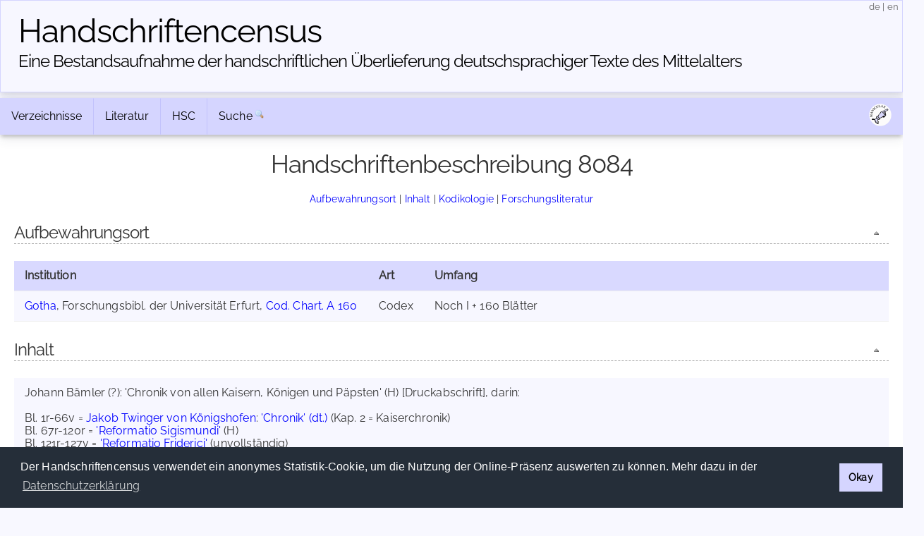

--- FILE ---
content_type: text/html; charset=UTF-8
request_url: https://www.handschriftencensus.de/8084
body_size: 5538
content:
<!DOCTYPE html>
<html>
    <head>
    	    	        <meta charset="utf-8">        <meta name="viewport" content="width=device-width, initial-scale=1">
        <title>
                Handschriftencensus | 
                Gotha, Forschungsbibl. der Universität Erfurt, Cod. Chart. A 160        </title>
        
		<link href="/favicon.ico" type="image/x-icon" rel="icon"><link href="/favicon.ico" type="image/x-icon" rel="shortcut icon"><link rel="stylesheet" type="text/css" href="/css/cookieconsent.min.css" />
<script type="text/javascript" src="/js/cookieconsent.min.js"></script>
<script type="text/javascript">
window.addEventListener("load", function(){
    window.cookieconsent.initialise({
      "palette": {
        "popup": {
          "background": "#252e39"
        },
        "button": {
          "background": "#d5d5ff"
        }
      },
      "cookie": {
        "domain": "www.handschriftencensus.de",
        "expiryDays": "7"
      },
      "type": "info",
      onStatusChange: function(status) {
        if(this.hasConsented()){
        	$.getScript( "/js/matomo.js", function( data, textStatus, jqxhr ) {
        		$.getScript( "/js/statistic.js", function( data, textStatus, jqxhr ) {
                    console.log( "Cookie allowed. Thank you! :)" );
        		});
    		});
        }
	  },
      "content": {
    	  "message": "Der Handschriftencensus verwendet ein anonymes Statistik-Cookie, um die Nutzung der Online-Präsenz auswerten zu können. Mehr dazu in der ",
          "dismiss": "Okay",
          "link": "Datenschutzerklärung",
        "href": "/privacy"
      }
    })
});
</script>

<script src="/cache/js/jquery-default.js"></script><link rel="stylesheet" href="/cache/css/css-default.css">
		<script type="text/javascript" src="/js/jquery.ajax.js"></script>		<script type="text/javascript" src="/js/clipboard.min.js"></script>
<script type="text/javascript">
$(document).ready(function() {
	var clipboard = new ClipboardJS('#permalinkURL');
	clipboard.on('success', function(e) {
		$('#permalinkURL').trigger('mouseleave');
		$('#permalinkURL').attr('title',"Permalink kopiert!");
		$('#permalinkURL').trigger('mouseover');
	    e.clearSelection();
	});
	$('#permalinkURL').attr('title',"Permalink in die Zwischenablage kopieren");
	$('#permalinkURL').click(function(event) {
		event.preventDefault();
	});
	$('#permalinkURL').mouseleave(function(event) {
		$(this).attr('title',"Permalink in die Zwischenablage kopieren");
	});
});
</script>		<script type="text/javascript" src="/js/jquery.jump_to_source.js"></script>		<script type="text/javascript" src="/js/jquery-ui.min.js"></script>
    </head>
    <body>
    	    <header>
        <div class="container text-center clearfix">
            <h1><a href="/">Handschriften&shy;census</a></h1>
            <h2 class="tagline"><a href="/">Eine Bestandsaufnahme der handschriftlichen Über&shy;lieferung deutschsprachiger Texte des Mittelalters</a></h2> 
            <span id="localization">
            	<a href="/language/de" title="deutsch">de</a>
            	|
            	<a href="/language/en" title="english">en</a>
            </span>
        </div>
    </header>
        <main class="main">
    		<div class="container">
            	<div class="navbar-container">
                <div class="navbar">
                	                	<div class="dropdown">
                		<button class="dropbtn">
                			Verzeichnisse <i class="fa fa-caret-down"><!-- Verzeichnisse --></i>
                		</button>
                		<div class="dropdown-content">
                			<a href="/hss">»&nbsp;Aufbewahrungsorte</a> 
                			<a href="/werke">»&nbsp;Werke</a>
                			<a href="/personen">»&nbsp;Personen</a>
                			<a href="/abbildungen">»&nbsp;Abbildungen</a>
                		</div>
                	</div>
                	<div class="dropdown">
                		<button class="dropbtn">
                			Literatur <i class="fa fa-caret-down"><!-- Literatur --></i>
                		</button>
                		<div class="dropdown-content">
                			<a href="/forschungsliteratur">»&nbsp;Forschungsliteratur</a> 
                			<a href="/forschungsliteratur/neuerscheinungen">»&nbsp;Neuerscheinungen 2025/2026</a>
                			<a href="/forschungsliteratur/kataloge">»&nbsp;Handschriftenkataloge</a>
                			<a href="https://editionsbericht.de" target="_blank">»&nbsp;Editionsbericht</a>  
                		</div>
                	</div>
                	<div class="dropdown">
                		<button class="dropbtn">
                			HSC <i class="fa fa-caret-down"><!-- HSC --></i>
                		</button>
                		<div class="dropdown-content">
                			<a href="/vorhaben">»&nbsp;Vorhaben</a> 
                			<a href="/team">»&nbsp;Team</a>
                			<a href="/publikationen">»&nbsp;Publikationen</a>
                			<a href="/news">»&nbsp;Neuigkeiten</a> 
                		</div>
                	</div>
                	<form method="post" accept-charset="utf-8" action="/search/search"><div style="display:none;"><input type="hidden" name="_csrfToken" autocomplete="off" value="UX2jkqx3xDGrXqrf3l4LeRI6xf1XP2Bdwbd7eS2hWHuOPMEunj/6/PqIiw8kR1tpmUEJOvBpChZsc//EbkfTPGbUBhgs/4V6dlihzmBbUT/01UNIFZZrTO9Z9UymDp+embm7PxV0Pw2tIzwLwFFrJw=="></div>                    	<div id="nav_search">
                    		<a href="/search">Suche</a>
                    		<input id="nav_search_input" name="nav_search_input" type="text" class="hidden" />
                    		<input type="hidden" name="options" checked="checked" value="1">                    		<input id="nav_search_submit" type="image" src="/img/silk/magnifier.png" alt="Suche" />
                    	</div>
                	</form>                	            		<script type="text/javascript">
            			function timedFadeout(){
            				$("#nav_search_input").animate({width:'1px'},'fast','swing',function(){$("#nav_search_input").hide()})
            			}
            			var timeoutID;
                		jQuery(document).ready(function() {
                			$('#nav_search_input').width('1px');
                			$("#nav_search").mouseenter(function() {
                				clearTimeout(timeoutID);
								$('#nav_search_input').animate({width:'10em'},'fast','swing',function(){$('#nav_search_input').focus()});
            				});
                			$("#nav_search_input").blur(function() {
                    			clearTimeout(timeoutID);
                				timeoutID = setTimeout(timedFadeout,2000);
            				});
                        });
            		</script>
            		                    <span id="social">
                    	<a href="https://maniculae.de" class="socialElement">
                    		<img src="/img/maniculae.png" alt="Maniculae" title="Maniculae">
                    	</a>
                    </span>
                </div>
            </div>
                    	                <div class="content">
                	                	                	<h2>Handschriftenbeschreibung 8084</h2>
                	<p class="jumpMenu">
                		<a href="#cOrte">Aufbewahrungsort</a> | <a href="#cInhalt">Inhalt</a> | <a href="#cKodikologie">Kodikologie</a> | <a href="#cLiteratur">Forschungsliteratur</a>                	</p>
                	    				                	<h3 id="cOrte">Aufbewahrungsort<a href="#top" class="fright icon icon_top toolTip" title="nach oben">&nbsp;</a></h3>    				<table id="places" class="beschreibung">
            			<tbody>
            				<tr>
            					<th class="ort">Institution</th><th class="art">Art</th><th class="umf">Umfang</th>            				</tr>
    					<tr id="101851"><td class="ort"><a href="/hss/Gotha">Gotha</a>, Forschungsbibl. der Universität Erfurt, <a href="/hss/Gotha#s101851">Cod. Chart. A 160</a></td><td class="art">Codex</td><td class="umf">Noch I + 160 Blätter</td></tr></tbody></table>    					    					<p><!-- empty --></p><h3 id="cInhalt">Inhalt<a href="#top" class="fright icon icon_top toolTip" title="nach oben">&nbsp;</a></h3><table class="beschreibung"><tr><td id="inhalt">Johann Bämler (?): 'Chronik von allen Kaisern, Königen und Päpsten' (H) [Druckabschrift], darin:  <br /><br />Bl. 1r-66v = <a class="aw" href="/personen/1173">Jakob Twinger von Königshofen</a>: <a class="aw" href="/werke/1906">'Chronik' (dt.)</a> (Kap. 2 = Kaiserchronik)   <br />Bl. 67r-120r = <a class="aw" href="/werke/4978">'Reformatio Sigismundi'</a> (H)     <br />Bl. 121r-127v = <a class="aw" href="/werke/5674">'Reformatio Friderici'</a> (unvollständig)     <br />Bl. 128r-159v = <a class="aw" href="/personen/1173">Jakob Twinger von Königshofen</a>: <a class="aw" href="/werke/1906">'Chronik' (dt.)</a> (Kap. 3 = Papstchronik) (unvollständig)</td></tr></table>    					<h3 id="cKodikologie">Kodikologie<a href="#top" class="fright icon icon_top toolTip" title="nach oben">&nbsp;</a></h3><p><!-- empty --></p><table class="beschreibung"><tbody><tr><th class="fitwidth">Beschreibstoff</th><td>Papier</td></tr><tr><th class="fitwidth">Blattgröße</th><td>280 x 205 mm</td></tr><tr><th class="fitwidth">Schriftraum</th><td>190-200 x 125-135 mm</td></tr><tr><th class="fitwidth">Spaltenzahl</th><td>1</td></tr><tr><th class="fitwidth">Zeilenzahl</th><td>30-37</td></tr><tr><th class="fitwidth">Besonderheiten</th><td>Bl. 120v: gerahmte Federzeichnung; Abschrift der Inkunabel <a href="https://www.gesamtkatalogderwiegendrucke.de/docs/GW03163.htm">GW 3163</a> (Augsburg 1476)</td></tr><tr><th class="fitwidth">Entstehungszeit</th><td>um 1480 [Wasserzeichenbefund] (Eisermann S. 54)</td></tr><tr><th class="fitwidth">Schreibsprache</th><td>schwäb. (ostschwäb.) (Eisermann S. 55)</td></tr></tbody></table>                    	                    	<p><!-- empty --></p>
    					<h3 id="cLiteratur">Forschungsliteratur<a href="#top" class="fright icon icon_top toolTip" title="nach oben">&nbsp;</a></h3>    					<table class="beschreibung">
                			<tbody>
                                <tr><th>Abbildungen</th><td><div id="imageLinksByTextwitnesses" >Farb-Abbildung des <a href="https://nbn-resolving.org/urn:nbn:de:urmel-ufb-174341" 
                    target="_blank" 
                    class="toolTip" 
                    title="Quelle: nbn-resolving.org"
                 >Codex</a></div></td></tr><tr><th>Literatur<br/><span style="font-weight:normal">(in Auswahl)</span></th><td><ul class="literatur"><li id="id1037976"><strong>Friedrich Jacobs</strong> und <strong>Friedrich August Ukert </strong>(Hg.), Beiträge zur ältern Litteratur oder Merkwürdigkeiten der Herzogl. öffentlichen Bibliothek zu Gotha, Bd. 2, Leipzig 1836/37, S. 382-385. [<a href="http://books.google.de/books?id=10kSAAAAIAAJ&amp;amp;printsec=frontcover&amp;amp;dq=ukert+gotha&amp;amp;as_brr=1" target="_blank" id="url932">online</a>]</li><li id="id1037977"><strong>Heinrich Koller </strong>(Hg.), Reformation Kaiser Siegmunds (MGH Staatsschriften des späteren Mittelalters VI), Stuttgart 1964, S. 37. [<a href="http://nbn-resolving.de/urn:nbn:de:bvb:12-bsb00000655-8" target="_blank" id="url6237">online</a>]</li><li id="id1037978"><strong>Ina Serif</strong>, Geschichte aus der Stadt. Überlieferung und Aneignungsformen der deutschen Chronik Jakob Twingers von Königshofen (Kulturtopographie des alemanischen Raums 11), Berlin/Boston 2020, S. 53, 87f., 268 (Got2).</li><li id="id1037979"><strong>Falk Eisermann</strong>, Katalog der deutschsprachigen mittelalterlichen Handschriften. Aus den Sammlungen der Herzog von Sachsen-Coburg und Gotha'schen Stiftung für Kunst und Wissenschaft (Die Handschriften der Forschungsbibliothek Gotha 6), Wiesbaden 2022, S. 54-57.</li><li id="id1037980"><strong>Handschriftenportal (HSP)</strong> - Online-Portal für Buchhandschriften des Mittelalters in deutschen Sammlungen [<a href="https://handschriftenportal.de/" target="_blank" id="url21955">online</a>] [<a href="https://resolver.staatsbibliothek-berlin.de/HSP00052A7600000000" target="_blank">zur Beschreibung</a>]</li></ul></td></tr><tr><th class="fitwidth">Archivbeschreibung</th><td><a href="https://handschriftenarchiv.bbaw.de/id/70034238">Rudolf Ehwald (ohne Jahr)</a></td></tr>                            </tbody>
                        </table>
                                        <table class="beschreibung">
            			<tbody>
                            <tr><th id="bearbeiter">Falk Eisermann (Berlin), cr, sw, März 2025</th></tr>                        </tbody>
                    </table>
                                        <div id="show_mitteilung_form"><p style="text-align:center"><a href="/8084/mitteilung#show_mitteilung_form" class="icon icon_comment_add">Mitteilung (Ergänzung/Korrektur)</a></p></div>
            		<div id="tabPermalink" class="tab">
            			<a href="/8084" id="permalinkURL" class="icon icon_permalink toolTip" title="Permalink: https://handschriftencensus.de/8084" data-clipboard-text="https://handschriftencensus.de/8084"><!--  permalink --></a>
						<div class="tabShadow"><!-- tabShadow --></div>
					</div>
            		<div id="tabNote" class="tab">
            			<a href="/8084/mitteilung#show_mitteilung_form" class="icon icon_comment_add toolTip" title="Mitteilung (Ergänzung/Korrektur)"><!-- note --></a>
						<div class="tabShadow"><!-- tabShadow --></div>
					</div>
					<div id="tabExport" class="tab">
            			<a href="/8084.json" class="icon icon_export_json toolTip" title="Diesen Datensatz als JSON exportieren"><!-- export json --></a>
						<div class="tabShadow"><!-- tabShadow --></div>
					</div>
					<script type="text/javascript">
					$(document).ready(function() {
						if(Math.round(100/$('.content').width()*$('th.ort').width()) > 75 && ($('.content').width() > 300)){
    							$('td.ort').each(function(index) {
                                    if($('td.ort').width() < 690){
    								$(this).width((Math.round($('.content').width()*75/100)));
    								$(this).css('white-space','normal');
                                    }
    							});
    						}if($('td.ort').width() >= 690){
                                       $('td.ort').css('white-space','normal');
                                       $('td.ort').css('width','45em');
                                   }		            	$("#tabNote a, #show_mitteilung_form a, #noImages").click(function(event) {
			            	url = $(this).attr('href');
    						event.preventDefault();
    						simpleAjaxCall(url,$('#show_mitteilung_form'),function(result){
        						$('#show_mitteilung_form').hide();
	                    		$('#show_mitteilung_form').html(result);
	                    		$('#show_mitteilung_form').show();
	                    		$('html, body').animate({scrollTop: $(document).height()}, 'slow');
	                    	});
		            	});
		        	});
					</script>
                            		</div>
        		<div id="footer">
	<div id="license" class="vertical-center">
		<a rel="license" href="https://creativecommons.org/licenses/by-sa/4.0/deed.de" target="_blank">
			<img alt="Creative Commons License" title="Creative Commons License" src="https://licensebuttons.net/l/by-sa/4.0/80x15.png">
		</a>
	</div>
	<div id="partners">
    	<a id="logo_mr" href="https://uni-marburg.de" target="_blank"><img src="/img/UniMarburg_Philipp_Sonder_blau_RGB_small.png" alt="Philipps-Universität Marburg" title="Philipps-Universität Marburg"/></a>
    	<a id="logo_mainz" href="https://adwmainz.de" target="_blank"><img src="/img/ADWMainz_small.png" alt="Akademie der Wissenschaften und der Literatur Mainz" title="Akademie der Wissenschaften und der Literatur Mainz"/></a>
	</div>
	<div id="imprint" class="vertical-center">
    	<span id="footline">Handschriftencensus 2026    	|    	<a href="/impressum">Impressum</a> | <a href="/datenschutz">Datenschutzerklärung</a></span>
    	<br class="clear"/>
	</div>
		<!-- Matomo -->
	<script type="text/javascript">var isAdBlockActive=true;</script>
	<script type="text/javascript" src="/js/matomo.js"></script>
    <script type="text/javascript">
    var _paq = window._paq = window._paq || [];
    _paq.push(['trackPageView']);
    _paq.push(['enableLinkTracking']);
    (function() {
      var u="//webstats.handschriftencensus.de/";
      _paq.push(['setTrackerUrl', u+'matomo.php']);
      _paq.push(['setSiteId', '1']);
      var d=document, g=d.createElement('script'), s=d.getElementsByTagName('script')[0];
      g.type='text/javascript'; g.async=true; g.src=u+'matomo.js'; s.parentNode.insertBefore(g,s);
    })();
    optedOut = false;
    _paq.push([function () {
        if(this.isUserOptedOut()){
    		optedOut = true;
        }
    }]);
    if (isAdBlockActive && !optedOut) {
		$('#footer').append('<img src="https://webstats.handschriftencensus.de/matomo.php?idsite=1&amp;rec=1" style="border:0" alt="" />');
	}
    </script>
    <noscript>
    <!-- Matomo Image Tracker-->
    <img src="https://webstats.handschriftencensus.de/matomo.php?idsite=1&amp;rec=1" style="border:0" alt="" />
    <!-- End Matomo -->
    </noscript>
    <!-- End Matomo Code -->
    </div>        	</div>
    	</main>
    </body>
</html>
